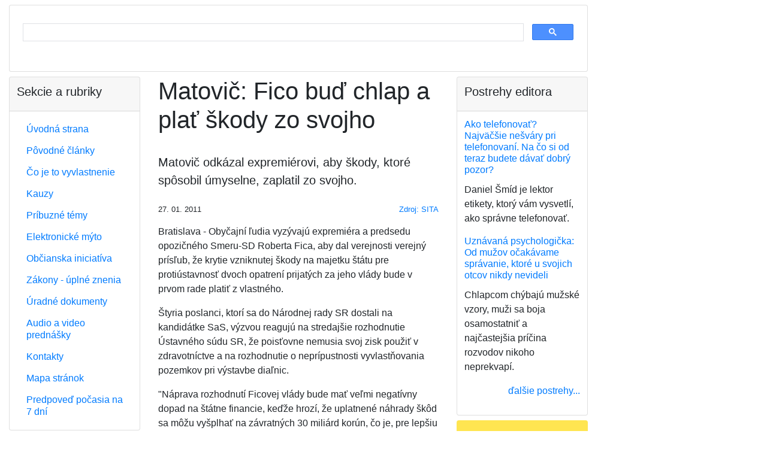

--- FILE ---
content_type: text/html;charset=utf-8
request_url: https://vyvlastnenie.sk/clanok/a/matovic-fico-bud-chlap-a-plat-skody-zo-svojho/
body_size: 9927
content:
<?xml version="1.0" encoding="utf-8"?>
<!DOCTYPE html
     PUBLIC "-//W3C//DTD XHTML 1.0 Transitional//EN"
     "http://www.w3.org/TR/xhtml1/DTD/xhtml1-transitional.dtd">
<html xmlns="http://www.w3.org/1999/xhtml" xml:lang="sk" lang="sk">
<head>
	<meta http-equiv="Content-Type" content="text/html; charset=utf-8" />

<!-- 
	This website is powered by TYPO3 - inspiring people to share!
	TYPO3 is a free open source Content Management Framework initially created by Kasper Skaarhoj and licensed under GNU/GPL.
	TYPO3 is copyright 1998-2006 of Kasper Skaarhoj. Extensions are copyright of their respective owners.
	Information and contribution at http://typo3.com/ and http://typo3.org/
-->

	<base href="https://vyvlastnenie.sk/" />
	<link rel="stylesheet" type="text/css" href="typo3temp/stylesheet_7b3516f595.css" />

	<meta charset="utf-8">
	<meta name="viewport"
		content="width=device-width, initial-scale=1, shrink-to-fit=no">

	<!-- Bootstrap CSS 3 template_main.html -->
	<link rel="stylesheet" href="https://stackpath.bootstrapcdn.com/bootstrap/4.4.1/css/bootstrap.min.css" integrity="sha384-Vkoo8x4CGsO3+Hhxv8T/Q5PaXtkKtu6ug5TOeNV6gBiFeWPGFN9MuhOf23Q9Ifjh" crossorigin="anonymous">

	<link rel="stylesheet" type="text/css" href="/fileadmin/templates/res/style.css" />

	

	<script data-ad-client="ca-pub-3030770751243606" async src="https://pagead2.googlesyndication.com/pagead/js/adsbygoogle.js">
	</script>

	<!-- Global site tag (gtag.js) - Google Analytics -->
	<script async src="https://www.googletagmanager.com/gtag/js?id=G-19MLXJHV79"></script>
	<script>
		window.dataLayer = window.dataLayer || [];
		function gtag(){dataLayer.push(arguments);}
		gtag('js', new Date());

		gtag('config', 'G-19MLXJHV79');
	</script>

	<title>Matovič: Fico buď chlap a plať škody zo svojho</title>
	<meta name="generator" content="TYPO3 4.1 CMS" />
	<meta name="keywords" content="vyvlastnenie, vyvlastnovanie, vyvlastnit, vyvlastniť" />
	<meta name="google-site-verification" content="AybjnI3os3K69NJ_vCNZ9N8oU0lUZOBFnbdr6S4u77A" />
	<script type="text/javascript" src="typo3temp/javascript_757c080409.js"></script>


</head>
<body>


	<div id="container">

		<div class="container-fluid mb-2">

			<div id="header">

				<div class="card mb-2">
					<script async src='https://cse.google.com/cse.js?cx=partner-pub-3030770751243606:8qfjw7wynkh'>
					</script>
					<div class="gcse-searchbox-only"></div>
				</div>

				<!--
				<h5 class="text-center">Ako Vás môže štát alebo
					samospráva pripraviť o majetok?
				</h5>

				<script async src='https://cse.google.com/cse.js?cx=partner-pub-3030770751243606:8qfjw7wynkh'>
				</script>
				<div class="gcse-searchbox-only"></div>
-->
			</div>

			<div id="top-banner-OFF">

				<!-- nie je dôležité, aký odkaz tu je, definícia je v Typoscript Setup -->
				<!--
				<img src="https://dummyimage.com/128x90/cccccc/000000.png&text=728+%C3%97+90+top-banner" alt="728 × 90 top-banner">
-->
			</div>

		</div>

		<div class="container-fluid">

			<div class="row">

				<div id="center"
					class="col-12 col-md-6 col-lg-6 order-1 order-md-2">
	<!--  CONTENT ELEMENT, uid:5/list [begin] -->
		<a id="c5"></a>
		<!--  Plugin inserted: [begin] -->
			

	<div class="news-single-item1">
		
		<h1>Matovič: Fico buď chlap a plať škody zo svojho</h1>


		<img src="" width="0" height="0" border="0" />

		<p class="lead my-4">Matovič odkázal expremiérovi, aby škody, ktoré spôsobil úmyselne, zaplatil zo svojho.</p>

		<div class="row small">
			<div class="col-auto">27. 01. 2011</div>
			<div class="col text-right"><p class="news-single-author1"><a href="http://aktualne.centrum.sk/domov/politika/clanek.phtml?id=1225044" target="_blank" >Zdroj: SITA</a></p></div>
		</div>

		

		<p>Bratislava - Obyčajní ľudia vyzývajú expremiéra a predsedu opozičného Smeru-SD Roberta Fica, aby dal verejnosti verejný prísľub, že krytie vzniknutej škody na majetku štátu pre protiústavnosť dvoch opatrení prijatých za jeho vlády bude v prvom rade platiť z vlastného. </p>
<p>Štyria poslanci, ktorí sa do Národnej rady SR dostali na kandidátke SaS, výzvou reagujú na stredajšie rozhodnutie Ústavného súdu SR, že poisťovne nemusia svoj zisk použiť v zdravotníctve a na rozhodnutie o neprípustnosti vyvlastňovania pozemkov pri výstavbe diaľnic. </p>
<p>&quot;Náprava rozhodnutí Ficovej vlády bude mať veľmi negatívny dopad na štátne financie, keďže hrozí, že uplatnené náhrady škôd sa môžu vyšplhať na závratných 30 miliárd korún, čo je, pre lepšiu predstavivosť, približne 20-tisíckrát vyššia škoda ako bola škoda spôsobená pridelením bytu pánu ministrovi Jánovi Figeľovi,&quot; vyhlásil na štvrtkovej tlačovej besede poslanec Igor Matovič.</p>
<h2>Fico konal úmyselne</h2>
<p>Podľa názoru Obyčajných ľudí Fico konal v obidvoch prípadoch úmyselne. &quot;Žiadny skúsený právnik by nerobil niečo, o čom dopredu vie, že je to protiústavné,&quot; zdôraznil Matovič a Ficovi odkázal, aby bol chlap. </p>
<p>&quot;Nie je predsa možné, aby politik úmyselne spôsobil škodu obrovského rozsahu, ale na jej krytie sa skladali po drobných všetci ľudia a firmy cez vyššiu DPH, či iné dane a poplatky,&quot; uviedol. Ako tvrdí, aj toto je jeden z príkladov, že ich návrh na hmotnú zodpovednosť politika za spôsobenú škodu je správny a jeho zavedenie do praxe nevyhnutné. </p>
<p>Obyčajní ľudia podľa Matoviča veria, že Fico &quot;nebude zbabelec,&quot; ale postaví sa problému čelom ako chlap. &quot;Veríme, že uzná v plnej miere svoju vinu a nebude si vymýšľať žiadne detinské výhovorky. Veríme, že svojím rozhodnutím nepotvrdí to, čo vyhlásil, že jemu nezáleží na nejakom majiteľovi záhradky, to je, že mu na právach obyčajných ľudí nezáleží,&quot; vyhlásil. </p>
<h2>Ústavný súd pomohol Ficovi</h2>
<p>Poslanci sú kritickí aj k Ústavnému súdu SR, ktorého rozhodnutie síce privítali, ale odsudzujú dlhodobé nekonanie vo veci. &quot;Domnievame sa, že odďaľovaním rozhodnutia až na obdobie po voľbách Ústavný súd pomohol Robertovi Ficovi dokonať jeho podlý čin,&quot; dodal </p>
<p>O tom, že dočasné mimoriadne opatrenia pri výstavbe diaľnic a ciest pre motorové vozidlá sú v rozpore s Ústavou SR a medzinárodnými dohovormi, rozhodlo plénum ÚS v stredu. Z rozhodnutia vyplýva, že ani štát či iný subjekt nemôže stavať diaľnice a cesty na pozemkoch, ktoré mu nepatria. </p>
<p>&quot;Právna úprava umožňuje vznik situácie, keď vlastníci nemôžu svoj majetok de facto užívať, vytvára aj neprimeraný tlak na všetkých vlastníkov a porušuje aj právo na pokojné užívanie vlastníctva,&quot; konštatoval ÚS v odôvodnení rozhodnutia, voči ktorému nemožno podať odvolanie. </p>
<p>Ústavný súd v stredu rozhodol aj o tom, že zdravotné poisťovne nemusia vracať vytvorený zisk do poskytovania zdravotníckych služieb. O jeho použití môžu rozhodovať autonómne. Ústavný súd konštatoval, že napadnuté ustanovenia nie sú v súlade s Ústavou SR a ďalšími medzinárodnými predpismi.</p>

		<script async
			src="//pagead2.googlesyndication.com/pagead/js/adsbygoogle.js">
		</script>
		<ins class="adsbygoogle" style="display:block"
			data-ad-format="autorelaxed"
			data-ad-client="ca-pub-3030770751243606"
			data-ad-slot="3415288032"></ins>
		<script>
			(adsbygoogle = window.adsbygoogle || []).push({});
		</script>

		<div id="news-single-additional-info1">

		
		

		<h3 class="mt-4 mb-3">
			Podrobne monitorujeme:
		</h3>

		<p>
		<a href="obcianska-iniciativa/" title="Občianska iniciatíva Za spravodlivé vyvlastňovanie">Občianska iniciatíva Za spravodlivé vyvlastňovanie</a></p><p> <a href="pribuzne-temy/vyvlastnovaci-zakon/" title="2007/669 O opatreniach na urýchlenie výstavby diaľnic - zákon">2007/669 O opatreniach na urýchlenie výstavby diaľnic - zákon</a>
		</p>

		<h3 class="mb-3">Priamo súvisiace články</h3>

		<p><a href="clanok/a/ficovi-s-laskou/" >Ficovi s láskou</a>&nbsp;</p><p><a href="clanok/a/ficovi-pribudaju-prehry/" >Ficovi pribúdajú prehry</a>&nbsp;</p><p><a href="clanok/a/obcania-porazili-ficov-stat/" >Občania porazili Ficov štát</a>&nbsp;</p><p><a href="clanok/a/ficova-neskorigovana-vola/" >Ficova neskorigovaná vôľa</a>&nbsp;</p><p><a href="clanok/a/fico-je-to-pyrrhovo-vitazstvo-zahradkar-moze-stopnut-dialnicu/" >Fico: Je to Pyrrhovo víťazstvo. Záhradkár môže stopnúť diaľnicu</a>&nbsp;</p><p><a href="clanok/a/sindlerovcom-znicili-pozemky-ustavny-sud-im-dal-nadej-na-spravodlivost/" >Šindlerovcom zničili pozemky, Ústavný súd im dal nádej na spravodlivosť</a>&nbsp;</p><p><a href="clanok/a/protiustavne-zakony-treba-podla-fica-pripravit-nanovo/" >Protiústavné zákony treba podľa Fica pripraviť nanovo</a>&nbsp;</p><p><a href="clanok/a/ustavny-sud-stat-nemoze-stavat-dialnice-na-cudzich-pozemkoch/" >Ústavný súd: Štát nemôže stavať diaľnice na cudzích pozemkoch</a>&nbsp;</p><p><a href="clanok/a/stavanie-dialnic-na-cudzich-pozemkoch-je-protiustavne/" >Stavanie diaľnic na cudzích pozemkoch je protiústavné</a>&nbsp;</p><p><a href="clanok/a/ustavny-sud-bude-zajtra-pojednavat-o-spornom-dialnicnom-vyvlastnovacom-zakone/" >Ústavný súd bude zajtra pojednávať o spornom diaľničnom vyvlastňovacom zákone</a>&nbsp;</p>

		
		

		
		

		</div>
		

		<div class="text-right">
			<a href="javascript:history.go(-1)">späť...</a>
		</div>

	</div>
	
		<!--  Plugin inserted: [end] -->
			
	<!--  CONTENT ELEMENT, uid:5/list [end] -->
		</div>

				<div id="left"
					class="col-12 col-md-3 col-lg-3 order-2 order-md-1">
					<div class="left-column">
						<div class="left-menu">
							<div class="card mb-2">
								<div class="card-header">
									<h5>Sekcie a rubriky</h5>
								</div>
								<div class="card-body">
									<nav>
										<div id="left-menu-dynamic"><ul class="nav nav-pills flex-column" style="line-height: 1.3em;"><li class="nav-item"><a href="https://vyvlastnenie.sk/" onfocus="blurLink(this);"  class="nav-link">Úvodná strana</a></li><li class="nav-item"><a href="povodne-clanky/" onfocus="blurLink(this);"  class="nav-link">Pôvodné články</a></li><li class="nav-item"><a href="co-je-to-vyvlastnenie/" onfocus="blurLink(this);"  class="nav-link">Čo je to vyvlastnenie</a></li><li class="nav-item"><a href="kauzy/" onfocus="blurLink(this);"  class="nav-link">Kauzy</a></li><li class="nav-item"><a href="pribuzne-temy/" onfocus="blurLink(this);"  class="nav-link">Príbuzné témy</a></li><li class="nav-item"><a href="pribuzne-temy/dialnicne-myto/" onfocus="blurLink(this);"  class="nav-link">Elektronické mýto</a></li><li class="nav-item"><a href="obcianska-iniciativa/" onfocus="blurLink(this);"  class="nav-link">Občianska iniciatíva</a></li><li class="nav-item"><a href="predpisy/" onfocus="blurLink(this);"  class="nav-link">Zákony - úplné znenia</a></li><li class="nav-item"><a href="dokumenty/" onfocus="blurLink(this);"  class="nav-link">Úradné dokumenty</a></li><li class="nav-item"><a href="prednasky/" onfocus="blurLink(this);"  class="nav-link">Audio a video prednášky</a></li><li class="nav-item"><a href="kontakt/" onfocus="blurLink(this);"  class="nav-link">Kontakty</a></li><li class="nav-item"><a href="mapa-stranok/" onfocus="blurLink(this);"  class="nav-link">Mapa stránok</a></li><li class="nav-item"><a href="pocasie/" onfocus="blurLink(this);"  class="nav-link">Predpoveď počasia na 7 dní</a></li></ul></div>
									</nav>
								</div>
							</div>
						</div>
					</div>

					<div id="left-banner" class="rounded mb-2">		<script async src="https://pagead2.googlesyndication.com/pagead/js/adsbygoogle.js"></script>
		<!-- banner v ľavom stĺpci, responzívny -->
		<ins class="adsbygoogle"
		     style="display:block"
		     data-ad-client="ca-pub-3030770751243606"
		     data-ad-slot="5236698124"
		     data-ad-format="auto"
		     data-full-width-responsive="true"></ins>
		<script>
		     (adsbygoogle = window.adsbygoogle || []).push({});
		</script></div>

					<div class="left-column">
						<div id="block-left-1">
	<div class="news-list-container1">
		<div class="card mb-2">
			<div class="card-header">
				<h5>Úradné dokumenty</h5>
			</div>
			<div class="card-body">
				

				<div class="news-list-item1">

					<h6 class="card-title">
						<a href="clanok/a/dialnica-d1-presov-zapad-presov-juh-zaverecne-stanovisko/" title="Diaľnica D1 Prešov západ – Prešov juh - záverečné stanovisko">Diaľnica D1 Prešov západ – Prešov juh - záverečné stanovisko
						</a>
					</h6>
					<p>Záverečné stanovisko Ministerstva životného prostredia Slovenskej republiky číslo 1818/2018-1.8/df zo dňa 28. 2. 2018</p>
				</div>

				

				<div class="news-list-item1">

					<h6 class="card-title">
						<a href="clanok/a/obchodne-centrum-oc-forum-presov-uzemne-rozhodnutia/" title="Obchodné centrum OC FORUM Prešov - územné rozhodnutie">Obchodné centrum OC FORUM Prešov - územné rozhodnutie
						</a>
					</h6>
					<p>Rozhodnutie Mesta Prešov, č. SÚ/1850/2017-Tu zo dňa 5. 1. 2017</p>
				</div>

				

				<div class="news-list-item1">

					<h6 class="card-title">
						<a href="clanok/a/rezidencia-sirius-presov-zrusenie-uzemneho-rozhodnutia-v-mimoodvolacom-konani/" title="Rezidencia Sírius, Prešov - zrušenie územného rozhodnutia v mimoodvolacom konaní">Rezidencia Sírius, Prešov - zrušenie územného rozhodnutia v mimoodvolacom konaní
						</a>
					</h6>
					<p>Rozhodnutie Ministerstva dopravy a výstavby Slovenskej republiky, Sekcia výstavby, číslo 05086/2017/SV/66253 zo dňa 22. 9. 2017.</p>
				</div>

				
				<div class="news-block-right-list-gotoarchive1">
					<p class="text-right">
						<a href="dokumenty/" >ďalšie dokumenty...
						</a>
					</p>
				</div>
			</div>
		</div>
	</div>
	</div>
					</div>

					<div class="left-column">
						<div id="block-left-2">
	<div class="news-latest-container1">
		<div class="card mb-2">
			<div class="card-header">
				<h5>Poznámky k zákonom</h5>
			</div>
			<div class="card-body">
				

				<div class="news-latest-item1">
					<h6 class="card-title">
						<a href="clanok/a/co-vieme-o-kauze-malinec-vysvetlujeme-ci-mozu-byt-ludia-vyvlastneni-aj-ci-ich-stat-mus/" title="Čo vieme o kauze Málinec: Vysvetľujeme, či môžu byť ľudia vyvlastnení aj či ich štát musí odškodniť">Čo vieme o kauze Málinec: Vysvetľujeme, či môžu byť ľudia vyvlastnení aj či ich štát musí odškodniť
						</a>
					</h6>
					<p>Posledné týždne sa farmári a obyvatelia z malých obcí na strednom Slovensku nevenujú ničomu inému...</p>
				</div>

				

				<div class="news-latest-item1">
					<h6 class="card-title">
						<a href="clanok/a/strategicke-investicie-sa-maju-zrychlit-ale-s-rizikom-oslabenia-vlastnickych-prav-poslanci/" title="Strategické investície sa majú zrýchliť, ale s rizikom oslabenia vlastníckych práv, poslanci prelomili prezidentkino veto">Strategické investície sa majú zrýchliť, ale s rizikom oslabenia vlastníckych práv, poslanci prelomili prezidentkino veto
						</a>
					</h6>
					<p>V zákone, ktorý má podporiť výstavbu, videla prezidentka riziko obmedzenia práv vlastníkov...</p>
				</div>

				

				<div class="news-latest-item1">
					<h6 class="card-title">
						<a href="clanok/a/stat-pre-novu-investiciu-vykupuje-pozemky-majitelom-sa-cena-nepaci-no-ak-nepredaju-hrozi/" title="Štát pre novú investíciu vykupuje pozemky, majiteľom sa cena nepáči. No ak nepredajú, hrozí im vyvlastnenie">Štát pre novú investíciu vykupuje pozemky, majiteľom sa cena nepáči. No ak nepredajú, hrozí im vyvlastnenie
						</a>
					</h6>
					<p>Štát začína s výkupom pozemkov pod mega investíciou Bosch i keď stále nie je definitívne potvrdená....</p>
				</div>

				

				<div class="news-latest-item1">
					<h6 class="card-title">
						<a href="clanok/a/novy-stavebny-zakon-zakon-je-generalnym-pardonom-pre-cierne-stavby/" title="Nový stavebný zákon: Prehľad základných princípov nového zákona">Nový stavebný zákon: Prehľad základných princípov nového zákona
						</a>
					</h6>
					<p>Košický stavebný úrad vyzliekol nový stavebný zákon z dielne vicepremiéra Štefana Holého (Sme...</p>
				</div>

				

				<div class="news-latest-item1">
					<h6 class="card-title">
						<a href="clanok/a/vystavba-dialnic-sa-ma-urychlit-prezidentka-odobrila-novelu-zakona/" title="Výstavba diaľnic sa má urýchliť, prezidentka odobrila novelu zákona">Výstavba diaľnic sa má urýchliť, prezidentka odobrila novelu zákona
						</a>
					</h6>
					<p>V rámci novely sa skráti aj lehota na vydanie rozhodnutia o predbežnej držbe z doterajších 15 na...</p>
				</div>

				

				<div class="news-latest-item1">
					<h6 class="card-title">
						<a href="clanok/a/novela-zakona-urychli-vystavbu-dialnic-aj-o-viac-ako-rok-vyhlasil-dolezal/" title="Novela zákona urýchli výstavbu diaľnic aj o viac ako rok, vyhlásil Doležal">Novela zákona urýchli výstavbu diaľnic aj o viac ako rok, vyhlásil Doležal
						</a>
					</h6>
					<p>Novela zákona o jednorazových mimoriadnych opatreniach v príprave niektorých stavieb diaľnic a...</p>
				</div>

				

				<div class="news-latest-item1">
					<h6 class="card-title">
						<a href="clanok/a/obchvat-presova-zacne-fungovat-no-vychod-potrebuje-15-nasobne-viac-dialnic-a-ciest/" title="Obchvat Prešova začne fungovať, no východ potrebuje 15-násobne viac diaľnic a ciest">Obchvat Prešova začne fungovať, no východ potrebuje 15-násobne viac diaľnic a ciest
						</a>
					</h6>
					<p>Novootvorený západný obchvat metropoly Šariša umožní plynulú jazdu po diaľnici D1 od Ivachnovej až...</p>
				</div>

				

				<div class="news-latest-item1">
					<h6 class="card-title">
						<a href="clanok/a/via-iuris-novela-zakona-o-vystavbe-dialnic-je-v-rozpore-s-ustavou/" title="VIA IURIS: Novela zákona o výstavbe diaľnic je v rozpore s ústavou">VIA IURIS: Novela zákona o výstavbe diaľnic je v rozpore s ústavou
						</a>
					</h6>
					<p>VIA IURIS žiada zástupcov parlamentu, aby odmietli kontroverznú novelu zákona o jednorazových...</p>
				</div>

				

				<div class="news-latest-item1">
					<h6 class="card-title">
						<a href="clanok/a/auta-iduce-do-zoo-stali-az-v-strede-kavecian-to-som-nezazil-vravi-starosta/" title="Autá idúce do zoo stáli až v strede Kavečian. To som nezažil, vraví starosta">Autá idúce do zoo stáli až v strede Kavečian. To som nezažil, vraví starosta
						</a>
					</h6>
					<p>Ani päťnásobné parkovisko by nestačilo. Odhaduje, že pri výstavbe obchvatu sa asi 40 percent...</p>
				</div>

				

				<div class="news-latest-item1">
					<h6 class="card-title">
						<a href="clanok/a/uzemny-plan-nie-je-omalovanka-poslanci-casto-nevedia-co-schvaluju-rozhovor/" title="Územný plán nie je omaľovánka, poslanci často nevedia, čo schvaľujú (rozhovor)">Územný plán nie je omaľovánka, poslanci často nevedia, čo schvaľujú (rozhovor)
						</a>
					</h6>
					<p>Väčšinou vidíte na prvý pohľad, ktoré lokality sú v územnom pláne nevhodné a dostali sa tam buď pre...</p>
				</div>

				

				<div class="news-block-right-latest-gotoarchive1">
					<p class="text-right">
						
						
					</p>
				</div>
			</div>
		</div>
	</div>
	</div>
					</div>

				</div>

				<div id="right"
					class="col-12 col-md-3 col-lg-3 order-3 order-md-3">

					<div class="right-column">
						<div id="block-right-2">
	<div class="news-list-container1">
		<div class="card mb-2">
			<div class="card-header">
				<h5>Postrehy editora</h5>
			</div>
			<div class="card-body">
				

				<div class="news-list-item1">

					<h6 class="card-title">
						<a href="postreh/a/ako-telefonovat-najvaecsi-nesvary-pri-telefonovani-na-co-si-od-teraz-budete-davat-dobry/" title="Ako telefonovať? Najväčšie nešváry pri telefonovaní. Na čo si od teraz budete dávať dobrý pozor?">Ako telefonovať? Najväčšie nešváry pri telefonovaní. Na čo si od teraz budete dávať dobrý pozor?
						</a>
					</h6>
					<p>Daniel Šmíd je lektor etikety, ktorý vám vysvetlí, ako správne telefonovať.</p>
				</div>

				

				<div class="news-list-item1">

					<h6 class="card-title">
						<a href="postreh/a/uznavana-psychologicka-od-muzov-ocakavame-spravanie-ktore-u-svojich-otcov-nikdy-nevideli/" title="Uznávaná psychologička: Od mužov očakávame správanie, ktoré u svojich otcov nikdy nevideli">Uznávaná psychologička: Od mužov očakávame správanie, ktoré u svojich otcov nikdy nevideli
						</a>
					</h6>
					<p>Chlapcom chýbajú mužské vzory, muži sa boja osamostatniť a najčastejšia príčina rozvodov nikoho neprekvapí.</p>
				</div>

				
				<div class="news-block-right-list-gotoarchive1">
					<p class="text-right">
						<a href="postrehy/" >ďalšie postrehy...
						</a>
					</p>
				</div>
			</div>
		</div>
	</div>
	</div>
					</div>

					<div id="right-banner" class="rounded mb-2">
		<script async src="https://pagead2.googlesyndication.com/pagead/js/adsbygoogle.js"></script>
		<!-- banner v pravom stĺpci, pozícia 1, responzívny -->
		<ins class="adsbygoogle"
		     style="display:block"
		     data-ad-client="ca-pub-3030770751243606"
		     data-ad-slot="9164841729"
		     data-ad-format="auto"
		     data-full-width-responsive="true"></ins>
		<script>
		     (adsbygoogle = window.adsbygoogle || []).push({});
		</script>	</div>

					<div class="right-column">
						<div id="block-right-3">
	<div class="news-list-container1">
		<div class="card mb-2">
			<div class="card-header">
				<h5>Všimli sme si</h5>
			</div>
			<div class="card-body">
				

				<div class="news-list-item1">

					<h6 class="card-title">
						<a href="clanok/a/co-vieme-o-kauze-malinec-vysvetlujeme-ci-mozu-byt-ludia-vyvlastneni-aj-ci-ich-stat-mus/" title="Čo vieme o kauze Málinec: Vysvetľujeme, či môžu byť ľudia vyvlastnení aj či ich štát musí odškodniť">Čo vieme o kauze Málinec: Vysvetľujeme, či môžu byť ľudia vyvlastnení aj či ich štát musí odškodniť
						</a>
					</h6>
					<p>Posledné týždne sa farmári a obyvatelia z malých obcí na strednom Slovensku nevenujú ničomu inému len zisťovaniu, či budú vyvlastnení zo svojich domovov a fariem alebo nie. Ministerstvo životného prostredia totiž potichu...</p>
				</div>

				

				<div class="news-list-item1">

					<h6 class="card-title">
						<a href="clanok/a/trump-chrani-bielych-farmarov-v-juhoafrickej-republike-a-stopne-pomoc-krajine/" title="Trump chráni bielych farmárov v Juhoafrickej republike a stopne pomoc krajine">Trump chráni bielych farmárov v Juhoafrickej republike a stopne pomoc krajine
						</a>
					</h6>
					<p>Nový zákon umožňuje štátu za určitých podmienok vyvlastniť pozemky, pričom v špecifických prípadoch môže byť vyvlastnenie aj bez náhrady.</p>
				</div>

				

				<div class="news-list-item1">

					<h6 class="card-title">
						<a href="clanok/a/hrinova-mestski-poslanci-s-planovanou-vodnou-elektrarnou-malinec-nesuhlasia/" title="Hriňová: Mestskí poslanci s plánovanou vodnou elektrárňou Málinec nesúhlasia">Hriňová: Mestskí poslanci s plánovanou vodnou elektrárňou Málinec nesúhlasia
						</a>
					</h6>
					<p>Mestské zastupiteľstvo (MsZ) v Hriňovej v Detvianskom okrese nesúhlasí s uskutočnením výstavby plánovanej prečerpávacej vodnej elektrárne Málinec. Vyplýva to z uznesení, ktoré jednomyseľne prijali poslanci na svojom februárovom...</p>
				</div>

				

				<div class="news-list-item1">

					<h6 class="card-title">
						<a href="clanok/a/majitelia-nehnutelnosti-chcu-od-barcelonskej-radnice-kompenzaciu/" title="Majitelia nehnuteľností chcú od barcelonskej radnice kompenzáciu">Majitelia nehnuteľností chcú od barcelonskej radnice kompenzáciu
						</a>
					</h6>
					<p>Majitelia nehnuteľností chcú od barcelonskej radnice kompenzáciu vo výške 4,2 miliardy eur, ak v meste v roku 2028 skončí možnosť prenajímať byty turistom.</p>
				</div>

				

				<div class="news-list-item1">

					<h6 class="card-title">
						<a href="clanok/a/strategicke-investicie-sa-maju-zrychlit-ale-s-rizikom-oslabenia-vlastnickych-prav-poslanci/" title="Strategické investície sa majú zrýchliť, ale s rizikom oslabenia vlastníckych práv, poslanci prelomili prezidentkino veto">Strategické investície sa majú zrýchliť, ale s rizikom oslabenia vlastníckych práv, poslanci prelomili prezidentkino veto
						</a>
					</h6>
					<p>V zákone, ktorý má podporiť výstavbu, videla prezidentka riziko obmedzenia práv vlastníkov pozemkov. Parlament jej veto prelomil bez väčšieho zaváhania.</p>
				</div>

				

				<div class="news-list-item1">

					<h6 class="card-title">
						<a href="clanok/a/zuzana-dolinkova-upozornila-na-zavazne-problemy-pri-vystavbe-univerzitnej-nemocnice-v-martine/" title="Zuzana Dolinková upozornila na závažné problémy pri výstavbe Univerzitnej nemocnice v Martine">Zuzana Dolinková upozornila na závažné problémy pri výstavbe Univerzitnej nemocnice v Martine
						</a>
					</h6>
					<p>Riaditeľ Univerzitnej nemocnice v Martine Peter Durný potvrdil, že pozemky pod stavbou stále nie sú vysporiadané. Tvrdí, že bezodplatné vyvlastnenie pozemkov nebolo realizovateľné.</p>
				</div>

				

				<div class="news-list-item1">

					<h6 class="card-title">
						<a href="clanok/a/taraba-nariadi-vyvlastnenie-pozemkov-vo-vrakuni-ak-nepride-k-dohode-s-vlastnikmi/" title="Taraba nariadi vyvlastnenie pozemkov vo Vrakuni, ak nepríde k dohode s vlastníkmi">Taraba nariadi vyvlastnenie pozemkov vo Vrakuni, ak nepríde k dohode s vlastníkmi
						</a>
					</h6>
					<p>Ministerstvo chce začať so sanáciou ešte tento rok.</p>
				</div>

				
				<div class="news-block-right-list-gotoarchive1">
					<p class="text-right">
						<a href="najnovsie-clanky/" >archív...
						</a>
					</p>
				</div>
			</div>
		</div>
	</div>
	</div>
					</div>

					<div id="right-banner2" class="rounded mb-2">
		<script type="text/javascript" id="etargetScriptfe6dc3a5bbc0cb6f70df4cb2f5382034">
			function etargetPostloadFunctionfe6dc3a5bbc0cb6f70df4cb2f5382034()
				{var e="etargetPostloadfe6dc3a5bbc0cb6f70df4cb2f5382034",
				t="etargetScriptfe6dc3a5bbc0cb6f70df4cb2f5382034",o=document.getElementById(e);
				if(o)
					{for(var n=o.offsetTop,d=o.offsetLeft,r=o.offsetWidth,a=o.offsetHeight;o.offsetParent;)o=o.offsetParent,n+=o.offsetTop,d+=o.offsetLeft;var i=(n<=window.pageYOffset+window.innerHeight&&d<window.pageXOffset+window.innerWidth&&n+a>window.pageYOffset&&d+r>window.pageXOffset);if(i&&etargetAllowOtherCheck){allowed=!1;var c=document.createElement("script");return c.src="//sk.search.etargetnet.com/generic/uni.php?g=ref:18662,area:500x150",void(document.getElementById(t)&&document.getElementById(e)&&(document.getElementById(t).parentNode.appendChild(c),document.getElementById(t).parentNode.removeChild(document.getElementById(t)),document.getElementById(e).parentNode.removeChild(document.getElementById(e)),document.removeEventListener("scroll",etargetPostloadFunctionfe6dc3a5bbc0cb6f70df4cb2f5382034),document.removeEventListener("resize",etargetPostloadFunctionfe6dc3a5bbc0cb6f70df4cb2f5382034),document.removeEventListener("DOMContentLoaded",etargetPostloadFunctionfe6dc3a5bbc0cb6f70df4cb2f5382034)))}}}var etargetDivID="etargetPostloadfe6dc3a5bbc0cb6f70df4cb2f5382034",etargetScriptID="etargetScriptfe6dc3a5bbc0cb6f70df4cb2f5382034",etargetPostloadPoint=document.createElement("div");etargetPostloadPoint.id=etargetDivID;var etargetCurScript=document.getElementById(etargetScriptID);
					etargetCurScript.parentNode.appendChild(etargetPostloadPoint),document.addEventListener("scroll",etargetPostloadFunctionfe6dc3a5bbc0cb6f70df4cb2f5382034),document.addEventListener("resize",etargetPostloadFunctionfe6dc3a5bbc0cb6f70df4cb2f5382034),document.addEventListener("DOMContentLoaded",etargetPostloadFunctionfe6dc3a5bbc0cb6f70df4cb2f5382034);
					var etargetAllowOtherCheck=!0;if(typeof("forceRunPostload")=="string")
					{etargetPostloadFunctionfe6dc3a5bbc0cb6f70df4cb2f5382034()}
		</script></div>

					<div id="right-banner3" class="rounded mb-2">	
		<script async src="https://pagead2.googlesyndication.com/pagead/js/adsbygoogle.js"></script>
		<!-- banner v pravom stĺpci, pozícia 3, responzívny -->
		<ins class="adsbygoogle"
			    style="display:block"
			    data-ad-client="ca-pub-3030770751243606"
			    data-ad-slot="4171970417"
			    data-ad-format="auto"
			    data-full-width-responsive="true"></ins>
		<script>
		     (adsbygoogle = window.adsbygoogle || []).push({});
		</script></div>

					<div class="right-column">
						<div id="block-right-4">
	<div class="news-latest-container1">
		<div class="card mb-2">
			<div class="card-header">
				<h5>Občianska iniciatíva</h5>
			</div>
			<div class="card-body">
				

				<div class="news-latest-item1">
					<h6 class="card-title">
						<a href="clanok/a/co-vieme-o-kauze-malinec-vysvetlujeme-ci-mozu-byt-ludia-vyvlastneni-aj-ci-ich-stat-mus/" title="Čo vieme o kauze Málinec: Vysvetľujeme, či môžu byť ľudia vyvlastnení aj či ich štát musí odškodniť">Čo vieme o kauze Málinec: Vysvetľujeme, či môžu byť ľudia vyvlastnení aj či ich štát musí odškodniť
						</a>
					</h6>
					<p>Posledné týždne sa farmári a obyvatelia z malých obcí na strednom Slovensku nevenujú ničomu inému...</p>
				</div>

				

				<div class="news-latest-item1">
					<h6 class="card-title">
						<a href="clanok/a/hrinova-mestski-poslanci-s-planovanou-vodnou-elektrarnou-malinec-nesuhlasia/" title="Hriňová: Mestskí poslanci s plánovanou vodnou elektrárňou Málinec nesúhlasia">Hriňová: Mestskí poslanci s plánovanou vodnou elektrárňou Málinec nesúhlasia
						</a>
					</h6>
					<p>Mestské zastupiteľstvo (MsZ) v Hriňovej v Detvianskom okrese nesúhlasí s uskutočnením výstavby...</p>
				</div>

				

				<div class="news-latest-item1">
					<h6 class="card-title">
						<a href="clanok/a/strategicke-investicie-sa-maju-zrychlit-ale-s-rizikom-oslabenia-vlastnickych-prav-poslanci/" title="Strategické investície sa majú zrýchliť, ale s rizikom oslabenia vlastníckych práv, poslanci prelomili prezidentkino veto">Strategické investície sa majú zrýchliť, ale s rizikom oslabenia vlastníckych práv, poslanci prelomili prezidentkino veto
						</a>
					</h6>
					<p>V zákone, ktorý má podporiť výstavbu, videla prezidentka riziko obmedzenia práv vlastníkov...</p>
				</div>

				

				<div class="news-block-right-latest-gotoarchive1">
					<p class="text-right">
						<a href="obcianska-iniciativa/" >viac o iniciatíve...
						</a>
					</p>
				</div>
			</div>
		</div>
	</div>
	</div>
					</div>

				</div>

			</div>

		</div>

		<div id="footer">
			<div class="card mb-2">
				<div class="card-body">
					<a href="http://www.vyvlastnenie.sk" title="Vyvlastnenie - ako Vás štát môže pripraviť o majetok? Vyvlastnenie - kedy áno, kedy nie, za akých podmienok. Vyvlastňovanie - všetko o tejto téme.">
						www.vyvlastnenie.sk - vyvlastňovanie - všetko o
						tejto
						téme
					</a>
					|
					<a href="http://www.vyvlastnenie.sk/pravidla-ochrany-osobnych-udajov" title="Pravidlá ochrany osobných údajov na www.vyvlastnenie.sk.">
						Pravidlá ochrany osobných údajov
					</a>
				</div>
			</div>
		</div>

		<div id="right-outside-banner">
		<script async src="https://pagead2.googlesyndication.com/pagead/js/adsbygoogle.js"></script>
		<!-- vseobecny - banner vpravo mimo, 300x600 -->
			<ins class="adsbygoogle"
			     style="display:block"
			     data-ad-client="ca-pub-3030770751243606"
			     data-ad-slot="6704732836"
			     data-ad-format="auto"></ins>
		<script>
			     (adsbygoogle = window.adsbygoogle || []).push({});
		</script>						</div>
	</div>

	<!-- Optional JavaScript -->
	<!-- jQuery first, then Popper.js, then Bootstrap JS -->
	<script src="https://code.jquery.com/jquery-3.4.1.slim.min.js" integrity="sha384-J6qa4849blE2+poT4WnyKhv5vZF5SrPo0iEjwBvKU7imGFAV0wwj1yYfoRSJoZ+n" crossorigin="anonymous"></script>
	<script src="https://cdn.jsdelivr.net/npm/popper.js@1.16.0/dist/umd/popper.min.js" integrity="sha384-Q6E9RHvbIyZFJoft+2mJbHaEWldlvI9IOYy5n3zV9zzTtmI3UksdQRVvoxMfooAo" crossorigin="anonymous"></script>
	<script src="https://stackpath.bootstrapcdn.com/bootstrap/4.4.1/js/bootstrap.min.js" integrity="sha384-wfSDF2E50Y2D1uUdj0O3uMBJnjuUD4Ih7YwaYd1iqfktj0Uod8GCExl3Og8ifwB6" crossorigin="anonymous"></script>



	<script>
		(function (i, s, o, g, r, a, m) {
			i['GoogleAnalyticsObject'] = r;
			i[r] = i[r] || function () {
				(i[r].q = i[r].q || []).push(arguments)
			}, i[r].l = 1 * new Date();
			a = s.createElement(o),
				m = s.getElementsByTagName(o)[0];
			a.async = 1;
			a.src = g;
			m.parentNode.insertBefore(a, m)
		})(window, document, 'script',
			'//www.google-analytics.com/analytics.js',
			'ga');

		ga('create', 'UA-8632704-1', 'auto');
		ga('require', 'displayfeatures');
		ga('send', 'pageview');
	</script>


</body>
</html>

--- FILE ---
content_type: text/html; charset=utf-8
request_url: https://www.google.com/recaptcha/api2/aframe
body_size: 111
content:
<!DOCTYPE HTML><html><head><meta http-equiv="content-type" content="text/html; charset=UTF-8"></head><body><script nonce="35yqTlzgD23xcriRnEEnsg">/** Anti-fraud and anti-abuse applications only. See google.com/recaptcha */ try{var clients={'sodar':'https://pagead2.googlesyndication.com/pagead/sodar?'};window.addEventListener("message",function(a){try{if(a.source===window.parent){var b=JSON.parse(a.data);var c=clients[b['id']];if(c){var d=document.createElement('img');d.src=c+b['params']+'&rc='+(localStorage.getItem("rc::a")?sessionStorage.getItem("rc::b"):"");window.document.body.appendChild(d);sessionStorage.setItem("rc::e",parseInt(sessionStorage.getItem("rc::e")||0)+1);localStorage.setItem("rc::h",'1768830868272');}}}catch(b){}});window.parent.postMessage("_grecaptcha_ready", "*");}catch(b){}</script></body></html>